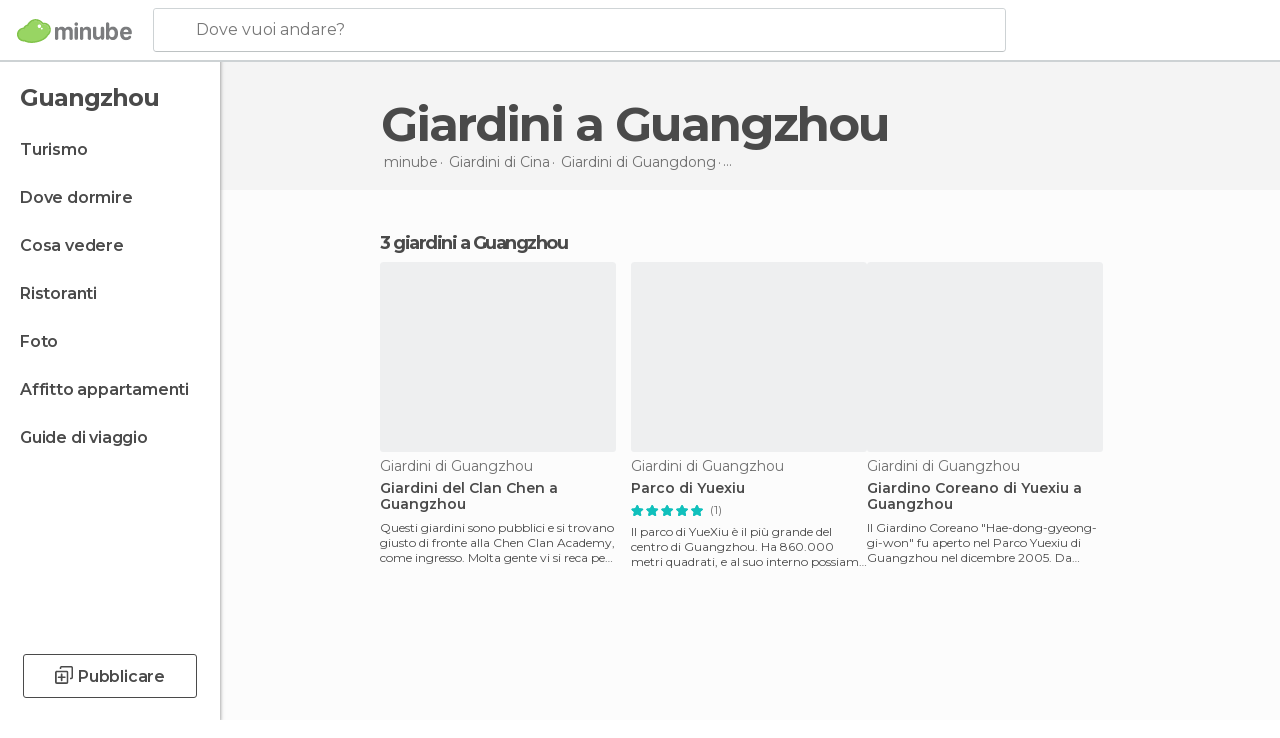

--- FILE ---
content_type: text/html; charset=UTF-8
request_url: https://www.minube.it/tag/giardini-guangzhou-c1039
body_size: 15556
content:

 
 <!DOCTYPE html><!--[if lt IE 7]> <html class="no-js lt-ie9 lt-ie8 lt-ie7" lang="it-IT"> <![endif]--><!--[if IE 7]> <html class="no-js lt-ie9 lt-ie8" lang="it-IT"> <![endif]--><!--[if IE 8]> <html class="no-js lt-ie9" lang="it-IT"> <![endif]--><!--[if gt IE 8]><!--><html class="no-js" lang="it-IT"> <!--<![endif]--><head><meta charset="UTF-8"/><meta http-equiv="Content-Type" content="text/html; charset=UTF-8"/><meta http-equiv="X-UA-COMPATIBLE" content="IE=edge"/><meta name="viewport" content="width=device-width, minimum-scale=1.0, initial-scale=1.0"><title>Giardini a Guangzhou</title><link rel="preconnect" crossorigin="anonymous" href="https://images.mnstatic.com"><link rel="preconnect" crossorigin="anonymous" href="https://assetscdn.mnstatic.com">
 
 <link rel="alternate" hreflang="es-ES" href="https://www.minube.com/tag/jardines-guangzhou-c1039"/><link rel="alternate" hreflang="x-default" href="https://www.minube.com/tag/jardines-guangzhou-c1039" /><link rel="alternate" hreflang="es-MX" href="https://www.minube.com.mx/tag/jardines-guangzhou-c1039"/><link rel="alternate" hreflang="es-CO" href="https://www.minube.com.co/tag/jardines-guangzhou-c1039"/><link rel="alternate" hreflang="es-AR" href="https://www.minube.com.ar/tag/jardines-guangzhou-c1039"/><link rel="alternate" hreflang="it" href="https://www.minube.it/tag/giardini-guangzhou-c1039"/><link rel="alternate" hreflang="pt" href="https://www.minube.pt/tag/jardins-guangzhou-c1039"/><link rel="alternate" hreflang="pt-BR" href="https://www.minube.com.br/tag/jardins-guangzhou-c1039"/><link rel="alternate" hreflang="fr" href="https://www.monnuage.fr/categorie/jardins-guangzhou-c1039"/><link rel="alternate" hreflang="en-US" href="https://www.minube.net/tag/gardens-guangzhou-c1039"/><link rel="alternate" hreflang="en-GB" href="https://www.minube.co.uk/tag/gardens-guangzhou-c1039"/><link rel="alternate" hreflang="es" href="https://www.minube.com/tag/jardines-guangzhou-c1039"/><link rel="alternate" hreflang="en" href="https://www.minube.net/tag/gardens-guangzhou-c1039"/><meta name="description" content="Vorresti scoprire incredibili Giardini a Guangzhou? Ispirati attraverso le raccomandazioni su Giardini a Guangzhou di milioni di viaggiatori reali."/><link rel="canonical" href="https://www.minube.it/tag/giardini-guangzhou-c1039"/><meta name="robots" content="index,follow"/><link rel="apple-touch-icon" sizes="180x180" href="https://contentdelivery.mnstatic.com/1/favicon/apple-touch-icon.png"><link rel="icon" type="image/png" sizes="32x32" href="https://contentdelivery.mnstatic.com/1/favicon/favicon-32x32.png"><link rel="icon" type="image/png" sizes="16x16" href="https://contentdelivery.mnstatic.com/1/favicon/favicon-16x16.png"><link rel="shortcut icon" href="https://contentdelivery.mnstatic.com/1/favicon/favicon.ico"><link rel="manifest" href="/manifest.json"/><meta name="apple-mobile-web-app-title" content="minube" /><meta name="application-name" content="minube" /><meta name="msapplication-config" content="https://contentdelivery.mnstatic.com/1/favicon/browserconfig.xml" /><meta name="theme-color" content="#007A75"/><meta property="og:title" content="Giardini a Guangzhou"/><meta property="og:description" content="Vorresti scoprire incredibili Giardini a Guangzhou? Ispirati attraverso le raccomandazioni su Giardini a Guangzhou di milioni di viaggiatori reali."/><meta property="og:image" content="https://images.mnstatic.com/3b/34/3b34f7b7f85701a2119155326905c7b0.jpg?quality=75&format=png&fit=crop&width=980&height=880&aspect_ratio=980%3A880"/><meta property="og:site_name" content="Minube"/><meta property="og:type" content="website"/><meta name="twitter:card" content="summary"/><meta name="twitter:title" content="Giardini a Guangzhou"/><meta name="twitter:description" content="Vorresti scoprire incredibili Giardini a Guangzhou? Ispirati attraverso le raccomandazioni su Giardini a Guangzhou di milioni di viaggiatori reali."/><meta name="twitter:image:src" content="https://images.mnstatic.com/3b/34/3b34f7b7f85701a2119155326905c7b0.jpg?quality=75&format=png&fit=crop&width=980&height=880&aspect_ratio=980%3A880"/><meta name="twitter:site" content="@minubeit"/><meta name="twitter:domain" value="minube.com" /><link rel="prefetch" href="https://www.minube.com/assets/css/min/production/src/layouts/users/login.css">
<link rel='preload' as='style' href='https://fonts.minube.com/avenir.css' onload='this.rel="stylesheet"'><link rel="stylesheet" type="text/css" href="https://fonts.minube.com/avenir.css" />
<link rel='preload' as='style' href='https://fonts.googleapis.com/css?family=Montserrat:400,600,700|Open+Sans:400,600,700&subset=latin-ext,latin-ext' onload='this.rel="stylesheet"'><link rel="stylesheet" type="text/css" href="https://fonts.googleapis.com/css?family=Montserrat:400,600,700|Open+Sans:400,600,700&amp;subset=latin-ext,latin-ext" />
<link rel='preload' as='style' href='https://assetscdn.mnstatic.com/css/zzjs-84496c2d2a912bfa52e3899b49539204.css'><link rel="stylesheet" type="text/css" href="https://assetscdn.mnstatic.com/css/zzjs-84496c2d2a912bfa52e3899b49539204.css" />



 
 
 
 
 
 
 
 
 
 
 
 
 
 
 
 
 
 
 
 
 </head><body>
 

 
 
 <header>
 
<div class="actionBar">
 
<div class="main border ">
 
<div class="logo">
 
 <a class="brand icon_base icon__color_logo
"
 title="Minube"
 href="https://www.minube.it/"
 ></a></div> 
 
<div id="mnHeaderFakeInput" class="mnHeaderFakeInput"
 onclick="Minube.services.HeaderUI.focusSearcherHeader();"><div class="mnHeaderFakeInput__box display_table"><div class="display_table_cell"><div class="mnHeaderFakeInput__text"><span>Dove vuoi andare?</span></div></div></div></div><div id="mnHeaderRealInput" class="mnHeaderRealInput "
 style="display: none; opacity: 0;"><input id="mnHeaderSearcherInput" class="mnHeaderSearcherInput"
 type="text" placeholder="" autofocus/><ul id="mnHeaderSearcherResults" class="mnHeaderSearcherResults"></ul><div id="mnHeaderSearcherResultsBackground"
 class="mnHeaderSearcherResultsBackground"
 onclick="Minube.services.HeaderUI.blurSearcher();"></div><div id="mnHeaderSearcherIcon"
 class="icon sp_header_navigate icon--lensRealInput"></div><div class="close" onclick="Minube.services.HeaderUI.blurSearcher();"></div><span style="display:none;" id="gplus_button"
 data-gapiattached="true">Accedi con Google Plus</span></div><div class="widgets">
 
<div id="mnHeaderOptionsMenu" class="mnHeaderOptionsMenu share" onclick="Minube.services.HeaderUI.initShareTooltip()"><div id="mnHeaderShareTop"><div class="share_icon"></div></div></div>
 
 
<div class="profile_avatar basic"></div> 
 
<div class="mnNavigateSandwich only-mobile activitySearch"><div class="mnNavigateSandwich__lines"></div></div></div></div></div>
 
 
 
 </header>
 
 <div class="fullWidth
 "><div class="leftMenu">
 
 <div id="mnNavigate" class="mnNavigate "><div class="mnNavigate__sectionsAction only-mobile"><div class="mnNavigate__section access"><span class="mnNavigate__sectionLink access" id="access_mobile_user" onclick="Minube.services.ProfileUI.openModalLogin(null, true)">Entra</span></div><div class="section_profile"><div class="mnNavigate__section" onclick="Minube.services.UserSection.goTo('/', 'my_profile')"><span class="mnNavigate__sectionLink">Il mio profilo</span></div><div class="mnNavigate__section edit" onclick="Minube.services.UserSection.goTo('/modifica/', 'edit')"><span class="mnNavigate__sectionLink">Modifica profilo</span></div><div class="mnNavigate__section" onclick="Minube.services.Registration.logout()"><span class="mnNavigate__sectionLink">Chiudi sessione</span></div><div class="mnNavigate__section"><span class="mnNavigate__sectionLink line"/></div></div><div class="mnNavigate__section share"><span class="mnNavigate__sectionLink share" onclick="Minube.services.HeaderUI.handlerShare()">Condividere</span></div><div class="mnNavigate__section"><span class="mnNavigate__sectionLink addExperience" onclick="Minube.services.HeaderUI.headerOpenPoiUpload() ">Condividere esperienza</span></div><div class="mnNavigate__section sep"><span class="mnNavigate__sectionLink line"/></div></div><div id="mnNavigate__sectionsBlock" class="mnNavigate__sectionsBlock">
 
 
 <div id="mnNavigate__tabs" class="navTabs mnNavigate__tabs"><ul class="mover"><li class="navItem active categories "
 data-section="categories"
 onclick="Minube.services.Sidebar.switchTab('categories')">
 Menu
 </li>
 
 <li class="navItem filters "
 data-section="filters"
 onclick="Minube.services.Sidebar.switchTab('filters')">
 Filtri
 </li>
 
 </ul></div>
 
 
 <nav role="navigation" class="mnNavigate__navigation"><ul id="mnNavigate__categoriesBlock" class="mnNavigate__categoriesBlock mnNavigate__tabContent active" data-section="categories">
 
 
 <li class="mnNavigate__location ">Guangzhou</li>
 
 
 
<li class="mnNavigate__section all noCounter"><div class="mnNavigate__icon icon_base icon__all"></div><a class="mnNavigate__sectionLink" href="https://www.minube.it/viaggi/cina/guangdong/guangzhou" title="Viaggi a Guangzhou: Turismo a Guangzhou"> Turismo </a>
 
 </li>
 
  
 
 
<li class="mnNavigate__section sleep noCounter"><div class="mnNavigate__icon icon_base icon__sleep"></div><a class="mnNavigate__sectionLink" href="https://www.minube.it/dove-dormire/cina/guangdong/guangzhou" title="Alloggi dove dormire a Guangzhou"> Dove dormire </a>
 
 </li>
 
  
 
 
<li class="mnNavigate__section tosee noCounter"><div class="mnNavigate__icon icon_base icon__tosee"></div><a class="mnNavigate__sectionLink" href="https://www.minube.it/cosa-vedere/cina/guangdong/guangzhou" title="Che vedere a Guangzhou, che fare e che visitare"> Cosa vedere </a>
 
 </li>
 
  
 
 
<li class="mnNavigate__section eat noCounter"><div class="mnNavigate__icon icon_base icon__eat"></div><a class="mnNavigate__sectionLink" href="https://www.minube.it/ristoranti/cina/guangdong/guangzhou" title="Ristoranti aGuangzhou: Pranzo e cena"> Ristoranti </a>
 
 </li>
 
  
 
 
<li class="mnNavigate__section pic_gallery noCounter"><div class="mnNavigate__icon icon_base icon__pic_gallery"></div><a class="mnNavigate__sectionLink" href="https://www.minube.it/foto/guangzhou-c1039" title="Foto di Guangzhou"> Foto </a>
 
 </li>
 
  
 
 
<li class="mnNavigate__section guides noCounter"><div class="mnNavigate__icon icon_base icon__guides"></div><a class="mnNavigate__sectionLink" href="https://www.minube.it/guide/cina/guangdong/guangzhou" title="Guida turistica di Guangzhou"> Guide di viaggio </a>
 
 </li>
 
 
 
 </ul></nav></div><div class="buttonPublish">
 
<div class="buttonMain outline normal withIcon default"
 style=""
 onclick="Minube.services.HeaderUI.headerOpenPoiUpload() "
 ><div class="display_table"><div class="display_table_cell"><span class="icon icon_base ic_post_darkgray"></span><span class="text" style="">Pubblicare</span></div></div></div></div></div>
 
 
 
 
 </div><div class="content withSidebar "><div class="headerPlace"><div class="container">
 
<h1 itemprop="name" >Giardini a Guangzhou</h1>
 
<div class="breadcrumb-box" itemscope itemtype="http://schema.org/BreadcrumbList"><ul><li itemprop="itemListElement" itemscope itemtype="http://schema.org/ListItem" ><a title="minube" href="https://www.minube.it/"><b itemprop="name">minube</b></a><meta itemprop="position" content="1" /><meta itemprop="item" content="https://www.minube.it/" /></li>
  <li itemprop="itemListElement" itemscope itemtype="http://schema.org/ListItem" ><a title="Giardini di Cina" href="https://www.minube.it/tag/giardini-cina-p41"><b itemprop="name">Giardini di <i>Cina</i></b></a><meta itemprop="position" content="2" /><meta itemprop="item" content="https://www.minube.it/tag/giardini-cina-p41" /></li>
  <li itemprop="itemListElement" itemscope itemtype="http://schema.org/ListItem" ><a title="Giardini di Guangdong" href="https://www.minube.it/tag/giardini-guangdong-z854"><b itemprop="name">Giardini di <i>Guangdong</i></b></a><meta itemprop="position" content="3" /><meta itemprop="item" content="https://www.minube.it/tag/giardini-guangdong-z854" /></li><li class="last" ><span>Giardini <span>a Guangzhou</span></span></li></ul></div>
 
 </div></div>
 
 
 

<div class="mnTabs only-mobile subcategory_content"><div class="mnTabsMove"><ul>
 
 
   <li class="mnTabs__section all noCounter "><label
 class="mnTabs__sectionLink"
 data-brick-category_group="all"
 onclick="Minube.services.Tabs.goTo('https://www.minube.it/viaggi/cina/guangdong/guangzhou', this)" title="Turismo"
 >
 Turismo
 </label>
 
 </li>
  
 
   <li class="mnTabs__section tosee noCounter "><label
 class="mnTabs__sectionLink"
 data-brick-category_group="tosee"
 onclick="Minube.services.Tabs.goTo('https://www.minube.it/cosa-vedere/cina/guangdong/guangzhou', this)" title="Cosa vedere"
 >
 Cosa vedere
 </label>
 
 </li>
  
 
   <li class="mnTabs__section sleep noCounter "><label
 class="mnTabs__sectionLink"
 data-brick-category_group="sleep"
 onclick="Minube.services.Tabs.goTo('https://www.minube.it/dove-dormire/cina/guangdong/guangzhou', this)" title="Dove dormire"
 >
 Dove dormire
 </label>
 
 </li>
  
 
   <li class="mnTabs__section eat noCounter "><label
 class="mnTabs__sectionLink"
 data-brick-category_group="eat"
 onclick="Minube.services.Tabs.goTo('https://www.minube.it/ristoranti/cina/guangdong/guangzhou', this)" title="Ristoranti"
 >
 Ristoranti
 </label>
 
 </li>
  
 
   <li class="mnTabs__section pic_gallery noCounter "><label
 class="mnTabs__sectionLink"
 data-brick-category_group="pic_gallery"
 onclick="Minube.services.Tabs.goTo('https://www.minube.it/foto/guangzhou-c1039', this)" title="Foto"
 >
 Foto
 </label>
 
 </li></ul></div><div class="mnTabsLine"></div></div><div class="tagsNavigation"><div
 data-brick-section="category"
 data-brick-category-id="10"
 data-brick-name="Attrazioni"
 class="tag"
 onclick="Minube.services.NavigateTag.goTo('https://www.minube.it/top/attrazioni-guangzhou-c1039', this)"
 >
 Attrazioni
 </div><div
 data-brick-section="category"
 data-brick-category-id="11"
 data-brick-name="Natura"
 class="tag"
 onclick="Minube.services.NavigateTag.goTo('https://www.minube.it/top/natura-guangzhou-c1039', this)"
 >
 Natura
 </div><div
 data-brick-section="category"
 data-brick-category-id="14"
 data-brick-name="Shopping"
 class="tag"
 onclick="Minube.services.NavigateTag.goTo('https://www.minube.it/top/shopping-guangzhou-c1039', this)"
 >
 Shopping
 </div><div
 data-brick-section="category"
 data-brick-category-id="13"
 data-brick-name="Rotte"
 class="tag"
 onclick="Minube.services.NavigateTag.goTo('https://www.minube.it/top/rotte-guangzhou-c1039', this)"
 >
 Rotte
 </div><div
 data-brick-section="category"
 data-brick-category-id="15"
 data-brick-name="Vita notturna"
 class="tag"
 onclick="Minube.services.NavigateTag.goTo('https://www.minube.it/top/vita-notturna-guangzhou-c1039', this)"
 >
 Vita notturna
 </div><div
 data-brick-section="category"
 data-brick-category-id="16"
 data-brick-name="Divertimento"
 class="tag"
 onclick="Minube.services.NavigateTag.goTo('https://www.minube.it/top/divertimento-guangzhou-c1039', this)"
 >
 Divertimento
 </div><div class="separator"></div></div><div class="poiTopAds"><div class="container">
 
 <div class="header_block header_display_top topinside withoutMainRivers"
 id="header_display_top"><div class="display_top screen_minube_tags" id="display_top" data-screenauthminube="468x60_TOP,728x90_TOP,970x90_TOP"></div></div></div></div>
 
 
 
 <div class="itemsGrid " id="itemsGrid" style=""><div class="container">
 
 
 
 
 
<div class="river detail " >
 
<div class="headerRiver left headerTitle"><div class="titleList smaller"><span><div class="title "><h2 class="subtitle">3 giardini a Guangzhou</h2></div></span></div></div>
 
<div class="riverItems">
 
 
 
 
 
 
<div class="baseCard riverCard
 poiCard
" aria-label="" data-id_poi="7154" onclick="Minube.services.Card.goToCard('https\x3A\x2F\x2Fwww.minube.it\x2Fposto\x2Dpreferito\x2Fgiardini\x2Ddel\x2Dclan\x2Dchen\x2Da\x2Dguangzhou\x2Da7154','poi_seo',{poi_id : '7154' , activities : '0'}); event.stopPropagation()"
 >
 
 
 <div class="imageCard" data-src='https://images.mnstatic.com/3b/34/3b34f7b7f85701a2119155326905c7b0.jpg' data-dynamic-source='true' data-dynamic-quality='60' data-dynamic-auto-width-height='1' data-dynamic-fit='crop' data-dynamic-custom-attrs='1' ></div>
 
 <div class="contentItem "><div class="subtitleItem">
 Giardini di Guangzhou
 </div>
 
 
 <a class="titleItem" href="https://www.minube.it/posto-preferito/giardini-del-clan-chen-a-guangzhou-a7154" onclick="event.stopPropagation();" title="Giardini del Clan Chen a Guangzhou" target="_self"> Giardini del Clan Chen a Guangzhou
</a><div class="experienceItem">
 Questi giardini sono pubblici e si trovano giusto di fronte alla Chen Clan Academy, come ingresso. Molta gente vi si reca per ripo
 </div></div></div>

 
 
 
 
 
 
<div class="baseCard riverCard
 poiCard
" aria-label="" data-id_poi="59471" onclick="Minube.services.Card.goToCard('https\x3A\x2F\x2Fwww.minube.it\x2Fposto\x2Dpreferito\x2Fyuexiu\x2Dpark\x2Da59471','poi_seo',{poi_id : '59471' , activities : '0'}); event.stopPropagation()"
 >
 
 
 <div class="imageCard" data-src='https://images.mnstatic.com/85/be/85be0cc30080104ca12e62f3f830f792.jpg' data-dynamic-source='true' data-dynamic-quality='60' data-dynamic-auto-width-height='1' data-dynamic-fit='crop' data-dynamic-custom-attrs='1' ></div>
 
 <div class="contentItem "><div class="subtitleItem">
 Giardini di Guangzhou
 </div>
 
 
 <a class="titleItem" href="https://www.minube.it/posto-preferito/yuexiu-park-a59471" onclick="event.stopPropagation();" title="Parco di Yuexiu" target="_self"> Parco di Yuexiu
</a>
 
<div class="staticRating">
 
 <div class="starsRatingMeter"><span style="width: 100%"></span></div>
 
<div class="ratingSideText"><div class="ratingTextShown">(1)</div></div></div><div class="experienceItem">
 Il parco di YueXiu è il più grande del centro di Guangzhou. Ha 860.000 metri quadrati, e al suo interno possiamo godere di fiori c
 </div></div></div>

 
 
 
 
 
 
<div class="baseCard riverCard
 poiCard
" aria-label="" data-id_poi="7907" onclick="Minube.services.Card.goToCard('https\x3A\x2F\x2Fwww.minube.it\x2Fposto\x2Dpreferito\x2Fgiardino\x2Dcoreano\x2Ddi\x2Dyuexiu\x2Da\x2Dguangzhou\x2Da7907','poi_seo',{poi_id : '7907' , activities : '0'}); event.stopPropagation()"
 >
 
 
 <div class="imageCard" data-src='https://images.mnstatic.com/1a/06/1a068426e95aa6e0281ec0eb43150e06.jpg' data-dynamic-source='true' data-dynamic-quality='60' data-dynamic-auto-width-height='1' data-dynamic-fit='crop' data-dynamic-custom-attrs='1' ></div>
 
 <div class="contentItem "><div class="subtitleItem">
 Giardini di Guangzhou
 </div>
 
 
 <a class="titleItem" href="https://www.minube.it/posto-preferito/giardino-coreano-di-yuexiu-a-guangzhou-a7907" onclick="event.stopPropagation();" title="Giardino Coreano di Yuexiu a Guangzhou" target="_self"> Giardino Coreano di Yuexiu a Guangzhou
</a><div class="experienceItem">
 Il Giardino Coreano &quot;Hae-dong-gyeong-gi-won&quot; fu aperto nel Parco Yuexiu di Guangzhou nel dicembre 2005. Da subito si è trasformato
 </div></div></div>

 
<div class="baseCard poiCard riverCard minipreCard largeCard"><div data-color="white" class="minipre_block minipre_containerAd"><div class="minipre_container showed"
 style="height: 100%;width: 100%;"><div class="screen_minube_tags" data-screenminube="1x1"></div></div></div></div>
 
</div>
 
 </div></div></div><script type="application/ld+json">
 {"@context":"http:\/\/schema.org","@type":"ItemList","name":"Giardini a Guangzhou","description":"Vorresti scoprire incredibili Giardini a Guangzhou? Ispirati attraverso le raccomandazioni su Giardini a Guangzhou di milioni di viaggiatori reali.","itemListOrder":"http:\/\/schema.org\/ItemListOrderAscending","itemListElement":[{"@type":"ListItem","name":"Giardini del Clan Chen a Guangzhou","position":1,"url":"https:\/\/www.minube.it\/posto-preferito\/giardini-del-clan-chen-a-guangzhou-a7154"},{"@type":"ListItem","name":"Parco di Yuexiu","position":2,"url":"https:\/\/www.minube.it\/posto-preferito\/yuexiu-park-a59471"},{"@type":"ListItem","name":"Giardino Coreano di Yuexiu a Guangzhou","position":3,"url":"https:\/\/www.minube.it\/posto-preferito\/giardino-coreano-di-yuexiu-a-guangzhou-a7907"}]}
 </script>
 

 

<form id="activitiesRelated_form" name="buttonIconText_form" method="post"
 action="/tking/go" target="_blank"><input type="hidden" name="deeplink"
 id="activitiesRelated_form_deeplink" value=""/><input type="hidden" name="integration_type"
 id="activitiesRelated_form_integration_type"
 value="activities_suggested"/><input type="hidden" name="deeplink_platform" id="activitiesRelated_form_deeplink_platform" value=""/><input type="hidden" name="provider"
 id="activitiesRelated_form_provider" value=""/><input type="hidden" name="activity_id" id="activitiesRelated_form_activity_id"
 value=""/><input type="hidden" name="tracking" id="activitiesRelated_form_tracking" value="e30="/></form> 
 
<div class="sponsored-container"></div><div class="riverContainer">
 
 
 
<div class="river arrows " data-type_form="carousel" data-carousel_id="secondaryRiver_0" data-type="lists_related" data-total_elements="2">
 
<div class="headerRiver withoutContainer left headerTitle"><div class="titleList smaller"><span><div class="title ">
 Ispirati con le migliori liste degli esperti
 </div></span></div></div><div class="riverItems">
 
 
 
 
 
 
<div class="baseCard riverCard
 listCard 
" aria-label="" data-id_list="1533392" onclick="Minube.services.Card.goToCard('https\x3A\x2F\x2Fwww.minube.it\x2Fi\x2Dmiei\x2Dviaggi\x2Fle\x2D25\x2Dcitta\x2Dpiu\x2Dvisitate\x2Dal\x2Dmondo\x2Dg1533392','',{list_id : 1533392}); event.stopPropagation()"
>
 
 
 <div class="imageCard" data-src='https://images.mnstatic.com/82/1b/821b7ccee400f2d7bb4c8d490609d71c.jpg' data-dynamic-source='true' data-dynamic-quality='60' data-dynamic-auto-width-height='1' data-dynamic-fit='crop' data-dynamic-custom-attrs='1' ></div>
 
 <div class="contentItemFull "><div class="display_table"><div class="display_table_cell"><a target="_blank" class="titleItem" href="https://www.minube.it/i-miei-viaggi/le-25-citta-piu-visitate-al-mondo-g1533392" onclick="event.stopPropagation();" title="Le 25 città più visitate al mondo">
 Le 25 città più visitate al mondo
 </a></div></div></div><div class="itemLayer"></div><div class="backgroundContent" style="background-color:#1974ba"></div></div>

 
 
 
 
 
 
<div class="baseCard riverCard
 listCard 
" aria-label="" data-id_list="1770605" onclick="Minube.services.Card.goToCard('https\x3A\x2F\x2Fwww.minube.it\x2Fi\x2Dmiei\x2Dviaggi\x2F15\x2Dcose\x2Dda\x2Dvedere\x2Dassolutamente\x2Da\x2Dguangzhou\x2Dg1770605','',{list_id : 1770605}); event.stopPropagation()"
>
 
 
 <div class="imageCard" data-src='https://images.mnstatic.com/15/0d/150d9ba4c93fad0145f2e8e2f473e8c7.jpg' data-dynamic-source='true' data-dynamic-quality='60' data-dynamic-auto-width-height='1' data-dynamic-fit='crop' data-dynamic-custom-attrs='1' ></div>
 
 <div class="contentItemFull "><div class="display_table"><div class="display_table_cell"><a target="_blank" class="titleItem" href="https://www.minube.it/i-miei-viaggi/15-cose-da-vedere-assolutamente-a-guangzhou-g1770605" onclick="event.stopPropagation();" title="15 cose da vedere assolutamente a Guangzhou">
 15 cose da vedere assolutamente a Guangzhou
 </a></div></div></div><div class="itemLayer"></div><div class="backgroundContent" style="background-color:#cd7b40"></div></div>

 
 </div>
 
 </div>
 
 <div id="adsforsearch_content"
 class="adsforsearch_content " style="margin-top: 20px" data-function-ads="loadRoba"><div id="v-minube-it"></div><script data-cfasync="false">( function ( v, d, o, ai ) {
 ai = d.createElement( 'script' );
 ai.defer = true;
 ai.async = true;
 ai.src = v.location.protocol + '//a.vdo.ai/core/v-minube-it/vdo.ai.js';
 d.head.appendChild( ai );
 } )( window, document );</script></div>
 
 
 
 
<div class="river arrows " data-type_form="carousel" data-carousel_id="secondaryRiver_1" data-type="locations_related" data-total_elements="1">
 
<div class="headerRiver withoutContainer left headerTitle"><div class="titleList smaller"><span><div onclick="Minube.services.CarouselRiver.goDetail('https://www.minube.it/a/relatedloc/c/1039/subcategory');return false;" class="title link ">
 Le destinazioni vicine più popolari
 </div></span></div></div><div class="riverItems">
 
 
 
 
 
 
<div class="baseCard riverCard
 locationCard 
" aria-label="" data-id_location="226507" data-level="c" onclick="Minube.services.Card.goToCard('https\x3A\x2F\x2Fwww.minube.it\x2Ftag\x2Fgiardini\x2Dshenzhen\x2Dc226507','location',{location_id : 226507, location_level: 'City'}); event.stopPropagation()"
 >
 
 
 <div class="imageCard" data-src='https://images.mnstatic.com/d7/ed/d7ede659749724332d11e56dba6646ab.jpg' data-dynamic-source='true' data-dynamic-quality='60' data-dynamic-auto-width-height='1' data-dynamic-fit='crop' data-dynamic-custom-attrs='1' ></div>
 
 <div class="contentItem "><div class="subtitleItem"></div>
 
 
 <a class="titleItem" href="https://www.minube.it/tag/giardini-shenzhen-c226507" onclick="event.stopPropagation();" title="Giardini a Shenzhen" target="_self"> Shenzhen
</a></div></div>

 
 <div class="extraCard riverCard baseCard"><div class="content">
 
<div class="buttonMain btnSeeAll outline normal fab withIcon secondary"
 style=""
 onclick="Minube.services.CarouselRiver.goDetail('https://www.minube.it/a/relatedloc/c/1039/subcategory');return false; "
 ><div class="display_table"><div class="display_table_cell"><span class="icon icon_base ic_arrow_right_secondary"></span></div></div></div><div class="text"><span>Vedi tutto</span></div></div></div></div>
 
 </div></div></div></div><footer>
 

 
<div class="footer_block block "><div class="menu inpage"><div class="container"><div class="container_footer_blocks">
 
<div class="exploreGrid inpage">
 
 
 <div class="exploreGridContainer inpage"><div class="container"><div class="exploreContent">
  
 <div class="modules expandMobile" id="module_subcategories_top" data-key="subcategories_top"><div class="categories expandMobile" onclick="Minube.services.Explore.expandCategories('subcategories_top');" id="category_subcategories_top"><label>Categorie Popolari</label><div class="icon_arrow expandMobile" id="icon_arrow_subcategories_top"></div></div><div class="subcategories expandMobile" id="subcategory_subcategories_top">
   <a title="Statue a Guangzhou" href="https://www.minube.it/tag/statue-guangzhou-c1039">Statue a Guangzhou</a>
 
   <a title="Di interesse culturale a Guangzhou" href="https://www.minube.it/tag/di-interesse-culturale-guangzhou-c1039">Di interesse culturale a Guangzhou</a>
 
   <a title="Mercatini a Guangzhou" href="https://www.minube.it/tag/mercatini-guangzhou-c1039">Mercatini a Guangzhou</a>
 
   <a title="Vie a Guangzhou" href="https://www.minube.it/tag/vie-guangzhou-c1039">Vie a Guangzhou</a>
 
   <a title="Giardini a Guangzhou" href="https://www.minube.it/tag/giardini-guangzhou-c1039">Giardini a Guangzhou</a>
 
   <a title="Chiese a Guangzhou" href="https://www.minube.it/tag/chiese-guangzhou-c1039">Chiese a Guangzhou</a>
 
 </div><div class="shadow expandMobile" id="shadow_subcategories_top"></div></div>
  
 <div class="modules expandMobile" id="module_subcategories_others" data-key="subcategories_others"><div class="categories expandMobile" onclick="Minube.services.Explore.expandCategories('subcategories_others');" id="category_subcategories_others"><label>Tutte le Categorie</label><div class="icon_arrow expandMobile" id="icon_arrow_subcategories_others"></div></div><div class="subcategories expandMobile" id="subcategory_subcategories_others">
   <a title="Aeroporti a Guangzhou" href="https://www.minube.it/tag/aeroporti-guangzhou-c1039">Aeroporti a Guangzhou</a>
 
   <a title="Belvedere a Guangzhou" href="https://www.minube.it/tag/belvedere-guangzhou-c1039">Belvedere a Guangzhou</a>
 
   <a title="Chiese a Guangzhou" href="https://www.minube.it/tag/chiese-guangzhou-c1039">Chiese a Guangzhou</a>
 
   <a title="Città a Guangzhou" href="https://www.minube.it/tag/citta-guangzhou-c1039">Città a Guangzhou</a>
 
   <a title="Di interesse culturale a Guangzhou" href="https://www.minube.it/tag/di-interesse-culturale-guangzhou-c1039">Di interesse culturale a Guangzhou</a>
 
   <a title="Di interesse turistico a Guangzhou" href="https://www.minube.it/tag/di-interesse-turistico-guangzhou-c1039">Di interesse turistico a Guangzhou</a>
 
   <a title="Fiumi a Guangzhou" href="https://www.minube.it/tag/fiumi-guangzhou-c1039">Fiumi a Guangzhou</a>
 
   <a title="Giardini a Guangzhou" href="https://www.minube.it/tag/giardini-guangzhou-c1039">Giardini a Guangzhou</a>
 
   <a title="Mercati a Guangzhou" href="https://www.minube.it/tag/mercati-guangzhou-c1039">Mercati a Guangzhou</a>
 
   <a title="Mercatini a Guangzhou" href="https://www.minube.it/tag/mercatini-guangzhou-c1039">Mercatini a Guangzhou</a>
 
   <a title="Monumenti Storici a Guangzhou" href="https://www.minube.it/tag/monumenti-storici-guangzhou-c1039">Monumenti Storici a Guangzhou</a>
 
   <a title="Statue a Guangzhou" href="https://www.minube.it/tag/statue-guangzhou-c1039">Statue a Guangzhou</a>
 
   <a title="Templi a Guangzhou" href="https://www.minube.it/tag/templi-guangzhou-c1039">Templi a Guangzhou</a>
 
   <a title="Vie a Guangzhou" href="https://www.minube.it/tag/vie-guangzhou-c1039">Vie a Guangzhou</a>
 
 </div><div class="shadow expandMobile" id="shadow_subcategories_others"></div></div>
  
 <div class="modules expandMobile" id="module_top_pois" data-key="top_pois"><div class="categories expandMobile" onclick="Minube.services.Explore.expandCategories('top_pois');" id="category_top_pois"><label>Luoghi Popolari</label><div class="icon_arrow expandMobile" id="icon_arrow_top_pois"></div></div><div class="subcategories expandMobile" id="subcategory_top_pois">
   <a title="Tempio di Sei Alberi Di Banyan" href="https://www.minube.it/posto-preferito/pagoda-del-tempio-di-guang-xiao-a-guangzhou-a5819">Tempio di Sei Alberi Di Banyan</a>
 
   <a title="Tempio di Guang Xiao" href="https://www.minube.it/posto-preferito/tempio-di-guang-xiao-a5024">Tempio di Guang Xiao</a>
 
   <a title="Vendita di pesce a Huang Sha in Cina" href="https://www.minube.it/posto-preferito/vendita-di-pesce-a-huang-sha-in-cina-a6362">Vendita di pesce a Huang Sha in Cina</a>
 
   <a title="Tempio della Famiglia Chen" href="https://www.minube.it/posto-preferito/chen-clan-academy-a-guangzhou-a5998">Tempio della Famiglia Chen</a>
 
   <a title="Via Beijing" href="https://www.minube.it/posto-preferito/via-beijing-a5066">Via Beijing</a>
 
   <a title="Zhujiang New Town" href="https://www.minube.it/posto-preferito/zhujiang-new-town-a121021">Zhujiang New Town</a>
 
   <a title="Galleria d&#039;arte cinese antica" href="https://www.minube.it/posto-preferito/chinese-ancient-art-gallery-a7958">Galleria d&#039;arte cinese antica</a>
 
   <a title="Via di ShangXiajiu" href="https://www.minube.it/posto-preferito/via-commerciale-di-shangxiajiu-a5011">Via di ShangXiajiu</a>
 
   <a title="Giardini del Clan Chen a Guangzhou" href="https://www.minube.it/posto-preferito/giardini-del-clan-chen-a-guangzhou-a7154">Giardini del Clan Chen a Guangzhou</a>
 
   <a title="Parco di Yuexiu" href="https://www.minube.it/posto-preferito/yuexiu-park-a59471">Parco di Yuexiu</a>
 
   <a title="Giardino Coreano di Yuexiu a Guangzhou" href="https://www.minube.it/posto-preferito/giardino-coreano-di-yuexiu-a-guangzhou-a7907">Giardino Coreano di Yuexiu a Guangzhou</a>
 
   <a title="Quartiere imprenditoriale di Tianhe a Guangzhou" href="https://www.minube.it/posto-preferito/quartiere-imprenditoriale-di-tianhe-a-guangzhou-a5046">Quartiere imprenditoriale di Tianhe a Guangzhou</a>
 
 </div><div class="shadow expandMobile" id="shadow_top_pois"></div></div>
  
 <div class="modules expandMobile" id="module_hotel_tags" data-key="hotel_tags"><div class="categories expandMobile" onclick="Minube.services.Explore.expandCategories('hotel_tags');" id="category_hotel_tags"><label>Alberghi</label><div class="icon_arrow expandMobile" id="icon_arrow_hotel_tags"></div></div><div class="subcategories expandMobile" id="subcategory_hotel_tags">
   <a title="Hotel 5 stelle Guangzhou" href="https://www.minube.it/tag/hotel-5-stelle/guangzhou-c1039">Hotel 5 stelle Guangzhou</a>
 
   <a title="Hotel 4 stelle Guangzhou" href="https://www.minube.it/tag/hotel-4-stelle/guangzhou-c1039">Hotel 4 stelle Guangzhou</a>
 
   <a title="Hotel 3 stelle Guangzhou" href="https://www.minube.it/tag/hotel-3-stelle/guangzhou-c1039">Hotel 3 stelle Guangzhou</a>
 
 </div><div class="shadow expandMobile" id="shadow_hotel_tags"></div></div>
  
 <div class="modules expandMobile" id="module_misc_info" data-key="misc_info"><div class="categories expandMobile" onclick="Minube.services.Explore.expandCategories('misc_info');" id="category_misc_info"><label>Altre Informazioni</label><div class="icon_arrow expandMobile" id="icon_arrow_misc_info"></div></div><div class="subcategories expandMobile" id="subcategory_misc_info">
   <a title="Dormire economici" href="https://www.minube.it/dove-dormire">Dormire economici</a>
 
   <a title="Guangdong" href="https://www.minube.it/cosa-vedere/cina">Guangdong</a>
 
   <a title="Cina" href="https://www.minube.it/cosa-vedere/cina">Cina</a>
 
 </div><div class="shadow expandMobile" id="shadow_misc_info"></div></div>
  
 <div class="modules expandMobile" id="module_key_extra_1" data-key="key_extra_1"><div class="categories expandMobile" onclick="Minube.services.Explore.expandCategories('key_extra_1');" id="category_key_extra_1"><label>Ispirati con le migliori liste degli esperti</label><div class="icon_arrow expandMobile" id="icon_arrow_key_extra_1"></div></div><div class="subcategories expandMobile" id="subcategory_key_extra_1">
   <a title="Le 25 città più visitate al mondo" href="https://www.minube.it/i-miei-viaggi/le-25-citta-piu-visitate-al-mondo-g1533392">Le 25 città più visitate al mondo</a>
 
  <a title="15 cose da vedere assolutamente a Guangzhou" href="https://www.minube.it/i-miei-viaggi/15-cose-da-vedere-assolutamente-a-guangzhou-g1770605">15 cose da vedere assolutamente a Guangzhou</a>
 
 
 </div><div class="shadow expandMobile" id="shadow_key_extra_1"></div></div>
 
 <div class="modules expandMobile" id="module_key_extra_2" data-key="key_extra_2"><div class="categories expandMobile" onclick="Minube.services.Explore.expandCategories('key_extra_2');" id="category_key_extra_2"><label>Le destinazioni vicine più popolari</label><div class="icon_arrow expandMobile" id="icon_arrow_key_extra_2"></div></div><div class="subcategories expandMobile" id="subcategory_key_extra_2">
   <a rel='noopener' title="" href=""></a>
 
 
 </div><div class="shadow expandMobile" id="shadow_key_extra_2"></div></div></div></div></div></div></div></div></div>
 
<div id="footer_display" class="footer_display"><div class="screen_minube_tags" data-screenauthminube="970x250_BOTTOM,728x90_BOTTOM"></div></div>
 
 <div class="menu"><div class="container"><div class="container_footer_blocks">
 
 
 
 
<div class="footer_blocks"><ul id="footer_menu_group_minube"
 class="links"><li class="display_table title"
 onclick="Minube.services.FooterUI.toggleMenuSection('minube');"><span class="display_table_cell not-mobile"><img height="33" src="https://1.images.mnstatic.com/visualdestination_transactional/logo_minube_black_footer.png " alt="Minube"></span><span class="display_table_cell only-mobile">CHI SIAMO</span><div class="arrow_links_container"><div class="arrow_links"></div></div></li>
  <li class="display_table"><span class="display_table_cell"><a rel="noopener"
 title="Politica di cookie" href="https://www.minube.it/cookies">Cookies
 </a></span></li>
  <li class="display_table"><span class="display_table_cell"><a rel="noopener"
 title="Politica di privacy" href="https://www.minube.it/politica-privacy">Politica di privacy
 </a></span></li>
  <li class="display_table"><span class="display_table_cell"><a rel="noopener"
 title="Termini e Condizioni" href="https://www.minube.it/condizion-utilizzo">Termini e Condizioni
 </a></span></li></ul></div>
 
<div class="footer_blocks"><ul id="footer_menu_group_inspirate"
 class="links"><li class="display_table title"
 onclick="Minube.services.FooterUI.toggleMenuSection('inspirate');"><span class="display_table_cell not-mobile">ISPIRATI E PIANIFICA</span><span class="display_table_cell only-mobile">ISPIRATI E PIANIFICA</span><div class="arrow_links_container"><div class="arrow_links"></div></div></li><li class="display_table"><span class="display_table_cell"><a rel="noopener"
 title="footer@item_discovertips_title" href="footer@item_discovertips_url">footer@item_discovertips_anchor
 </a></span></li>
  <li class="display_table"><span class="display_table_cell"><a rel="noopener"
 target="_blank" title="minube Android app" href="https://play.google.com/store/apps/details?id=com.minube.app">minube Android app
 </a></span></li></ul></div>
 
<div class="footer_blocks"><ul id="footer_menu_group_tourism"
 class="links"><li class="display_table title"
 onclick="Minube.services.FooterUI.toggleMenuSection('tourism');"><span class="display_table_cell not-mobile">SETTORE TURISTICO</span><span class="display_table_cell only-mobile">SETTORE TURISTICO</span><div class="arrow_links_container"><div class="arrow_links"></div></div></li>
  <li class="display_table"><span class="display_table_cell"><a rel="noopener"
 title="Contattare con minube" href="https://www.minube.it/contatti">Contatti
 </a></span></li>
  <li class="display_table"><span class="display_table_cell"><a rel="noopener"
 title="Area Stampa" href="https://www.minube.it/area-stampa">Area Stampa
 </a></span></li></ul></div>
 
 
<div class="social"><div><div><div class="social_btn not-mobile"><div class="google_like"></div><div class="facebook_like"></div></div>
 
<div class="copyright"><div class="social_icons"><div><a title="Facebook" rel="noreferrer" href="https://www.facebook.com/minubeitalia"
 target="_blank"
 class="facebook icon"></a></div><div><a title="Twitter" rel="noreferrer" href="https://twitter.com/minubeit"
 target="_blank"
 class="twitter icon"></a></div><div><a title="Vimeo" rel="noreferrer" href="https://vimeo.com/minubeit"
 target="_blank"
 class="vimeo icon"></a></div><div><a title="Youtube" rel="noreferrer" href="https://www.youtube.com/minube"
 target="_blank"
 class="youtube icon"></a></div></div><div class="nextGen only-mobile"><img class="logo1 logosNextGenMobile"
 src="https://images.mnstatic.com/Tools/genericimages/c3395c0776eff7d7e78c8b5f20c9f903616e0959a1bc575855c7dd12c5d93cef.png?saturation=-100&height=35"><img class="logo2 logosNextGenMobile"
 src="https://images.mnstatic.com/Tools/genericimages/b67726ddb50357efb5c6db77d1b394deac7787e516ffe0a8eeec2e8f6fe2a3e8.png?saturation=-100&height=33"><img class="logo3 logosNextGenMobile"
 src="https://images.mnstatic.com/Tools/genericimages/1b7e20d28f40dbbf508dc7aed0362b4f16f7a472382dc6cf9948bbbf49db322a.png?saturation=-100&height=35"></div><div class="text not-mobile">
 © minube 2009- <br /> il social network dei viaggi
 </div><div class="text only-mobile">
 © minube 2007-, il sito social dedicato ai viaggi
 </div></div></div></div><div class="footer_blocks nextGen not-mobile"><ul id="footer_menu_group_logos"
 class="links"><li class="display_table"><img class="logo1"
 src="https://images.mnstatic.com/Tools/genericimages/c3395c0776eff7d7e78c8b5f20c9f903616e0959a1bc575855c7dd12c5d93cef.png?saturation=-100&height=35"></li><li class="display_table"><img class="logo2"
 src="https://images.mnstatic.com/Tools/genericimages/b67726ddb50357efb5c6db77d1b394deac7787e516ffe0a8eeec2e8f6fe2a3e8.png?saturation=-100&height=33"></li><li class="display_table"><img class="logo3"
 src="https://images.mnstatic.com/Tools/genericimages/1b7e20d28f40dbbf508dc7aed0362b4f16f7a472382dc6cf9948bbbf49db322a.png?saturation=-100&height=35"></li></div></div></div></div></div>
 
</div>
 
 <div id="notificationAlertMobile" class="notificationAlertMobile hide only-mobile"><div class="notificationItem" onclick="Minube.services.ProfileUI.openModalLogin(null, true)"><span class="advisorText"></span></div></div><div class="profileBlock"><div class="overlayLateralPanelProfile"><div class="overlayLayer"></div><div class="overlayContent"><div class="textOverlayProfile"><div class="titleOverlayProfile overlayTitle"></div><div class="subtitleOverlayProfile overlaySubtitle"></div><div class="contestImages"></div></div><div class="featureList overlayFeatureList"></div></div></div><div class="lateralPanelProfile lateralPanel_animation"><div class="overlayInsideLateralPanel default"></div><div class="closeLateralPanel" onclick="Minube.services.ProfileUI.closeLateralPanel()"><svg viewBox="0 0 12 20"><use xlink:href="#ic_next_profile"/></svg></div><div class="closeLateralPanelMobile" onclick="Minube.services.ProfileUI.closeLateralPanel()"><svg viewBox="0 0 14 14"><use xlink:href="#ic_close_panel_mobile"></use></svg></div><div class="requestedContent"></div></div><div class="confirmationContainer default display_table"><div class="confirmationOverlay"></div><div class="confirmationContent display_table_cell"><div class="contentWhiteForMobile"><div class="confirmationText"></div><div class="confirmationButtons"><div class="buttonNOK"><div class="display_table"><div class="display_table_cell text"></div></div></div><div class="buttonOK"><div class="display_table"><div class="display_table_cell text"></div></div></div></div></div></div></div></div><script type="application/javascript">
 // to disable it change data-screenajaxminube to data-screenminube in HotelSuggestionsBox_dfp
 //window.addEventListener('load',waitSMSB);
 function waitSMSB() {
 if (skel.isActive("desktop")) {
 Minube.libs.EventEmitter.subscribe(
 'SuggestionBox',
 loadSMSB,
 ['EECookiesCore', 'EECookiesAccepted'],
 {
 async: "last",
 times: "all"
 }
 )
 }
 }
 function loadSMSB(cookiesAccepted) {
 if (typeof cookiesAccepted === 'boolean' && cookiesAccepted === true) {
 if (skel.isActive("desktop")) {
 var a = function (r) {
 try{for(;r.parent&&r!==r.parent;)r=r.parent;return r}catch(r){return null}
 };
 var n=a(window);
 if (n && n.document && n.document.body) {
 var s=document.createElement("script");
 s.src="https://static.sunmedia.tv/integrations/9a4293f8-1649-4fd5-951b-15450923f208/9a4293f8-1649-4fd5-951b-15450923f208.js";
 s.async=!0;
 n.document.body.appendChild(s)
 }
 } else {
 Minube.libs.EventEmitter.publish(['EEGallery', 'EEScreen', 'EEAjaxLoad'], {'adUnit': '2x2'});
 }
 }
 }
 function sunMediaMiNube(e){
 if (e.status == "SunMediaEnd") {
 Minube.libs.EventEmitter.publish(['EEGallery', 'EEScreen', 'EEAjaxLoad'], {'adUnit': '2x2'});
 }
 }
 </script>
			<div id="HotelSuggestionsBox_dfp" style="display:none;" class="screen_minube_tags" data-screenminube="2x2">
				<div class="suggestDfpClose"></div>
				<div class="bubbleUp" id="HotelSuggestionsBox_dfp_bubbleUp"></div>
			</div>
 
 </footer>
 


 
 <script></script><script>var __minubeRegister = { 'regAsap':[], 'regOnReady':[] ,'regOnLoad': [],'regOnPostLoad': [] };
                                __minubeRegister.regAsap.push({'name':'SessionPageViews','mode':'service','callback':function(){
                                    return new SessionPageViewsClass({"session":{"cookieDomain":".minube.it","location":{"level":"c","city_id":1039,"zone_id":854,"country_id":41},"tribes":null}});
                                }});
                                __minubeRegister.regOnLoad.push({'name':'Categories','mode':'service','callback':function(){
                                    return new CategoriesClass({"nItems":"3","needNearby":true,"latitude":"23.158038","longitude":"113.260803","location":{"section":"subcategory","cityId":1039,"level":"c","id":1039,"name":"Guangzhou"}});
                                }});
                                __minubeRegister.regOnLoad.push({'name':'HeaderUI','mode':'service','callback':function(){
                                    return new HeaderUIClass(null, null, {"destinationSearcherLimit":6,"mainDomain":"https:\/\/www.minube.it\/","redirectLang":"it","cookieDomain":".minube.it","dataForAdmin":{"location":{"SectionKey":"subcategory","CategoryGroup":"tosee","Section":{"type":"subcategory","data":{"id":"10","name":"Giardini","count":null}},"Level":"c","LevelTxt":"City","ZoneIdList":null,"CityIdList":null,"Deeplink":"https:\/\/www.minube.it\/\/cina\/guangdong\/guangzhou","City":{"id":1039,"name":"Guangzhou","name_linking":"Guangzhou","translated":"1","new_name":"Guangzhou","name_es":"Guangzhou","name_en":"Guangzhou","name_fr":"Guangzhou","name_de":"Guangzhou","name_pt":"Guangzhou","name_it":"Guangzhou","translated_es":"0","translated_en":"0","translated_fr":"1","translated_de":"1","translated_pt":"1","translated_it":"1","new_name_es":"","new_name_en":"","new_name_fr":"Canton","new_name_de":"Guangzhou","new_name_pt":"Cant\u00e3o","new_name_it":"Guangzhou","same_name_in_country":"0","url_name":null},"Zone":{"id":854,"name":"Guangdong","name_linking":"Guangdong","translated":"0","new_name":"","name_es":"Guangdong","name_en":"Guangdong","name_fr":"Guangdong","name_de":"Guangdong","name_pt":"Guangdong","name_it":"Guangdong","translated_es":"1","translated_en":"0","translated_fr":"0","translated_de":"0","translated_pt":"0","translated_it":"0","new_name_es":"Cant\u00f3n","new_name_en":"","new_name_fr":"","new_name_de":"","new_name_pt":"","new_name_it":""},"Country":{"id":41,"name":"Cina","name_linking":"Cina","translated":"0","new_name":"","name_es":"China","name_en":"China","name_fr":"Chine","name_de":"China","name_pt":"China","name_it":"Cina","translated_es":"0","translated_en":"0","translated_fr":"0","translated_de":"0","translated_pt":"0","translated_it":"0","new_name_es":"","new_name_en":"","new_name_fr":"","new_name_de":"","new_name_pt":"","new_name_it":"","iso2":"CN","continent_id":"1"},"SkyZone":null,"SkyCountry":null,"Geocode":{"id":null,"latitude":"23.158038","longitude":"113.260803","distance":null},"Skyscanner":null,"Picture":{"id":"36900","hashcode":"1582eb065d1ef929b2a2cfee181f16f3","post_time":"2009-10-10 00:57:30","o_width":"1024","o_height":"685","base_color":"6495c5","tag_name":null},"Booking":{"city_id":"-1907161","city_name_en":"Guangzhou","country_code":"cn","url":"https:\/\/sp.booking.com\/searchresults.html?aid=1796976&utm_source=minube&utm_medium=SPPC&utm_campaign=it&utm_content=cm2&utm_term=ufi-M1907161&city=-1907161","urlWhite":"https:\/\/hoteles.minube.com\/searchresults.html?city=-1907161&label=minube-email&utm_campaign=it&lang=it","urlTking":"https:\/\/www.minube.it\/tking\/go?no_wait=true&provider=Booking&integration_type=mobile_header&deeplink=https%3A%2F%2Fsp.booking.com%2Fsearchresults.html%3Faid%3D1796976%26utm_source%3Dminube%26utm_medium%3DSPPC%26utm_campaign%3Dit%26utm_content%3Dcm2%26utm_term%3Dufi-M1907161%26city%3D-1907161","Trivago":null},"TagInfo":{"id":"10","name":"Giardini","count":null,"tag":"Giardini"},"LocationData":{"id":1039,"level":"c","level_txt":"City"}}},"poiData":null,"isHome":null,"dictionary":{"destinationSearcherNoResults":"Non ci sono risultati. Vuoi riprovare?","destinationSearcherNoResultsLite":"Riprova con una nuova ricerca","destinationSearcherZone":"Zona","fake_input_placeholder":"Dove vuoi andare?","real_input_placeholder":"Cerca un paese, citt\u00e0 o luogo che ti piacerebbe conoscere"},"adsEnabled":true,"socialShareData":{"twitter":{"pageUrl":"https:\/\/www.minube.it\/\/tag\/giardini-guangzhou-c1039","text":"","via":"minubeit"},"facebook":{"pageUrl":"https:\/\/www.minube.it\/\/tag\/giardini-guangzhou-c1039"},"google":{"pageUrl":"https:\/\/www.minube.it\/\/tag\/giardini-guangzhou-c1039"}}});
                                }});
                                __minubeRegister.regOnLoad.push({'name':'MobileBar','mode':'service','callback':function(){
                                    return new MobileBarClass();
                                }});
                                __minubeRegister.regOnReady.push({'name':'Filters','mode':'service','callback':function(){
                                    return new FiltersClass({"locationUrl":null,"sectionKey":"subcategory","filtersForced":[],"dictionary":{"slider_price_format_currency":"<small><\/small>__NUM__<small>\u20ac<\/small>","mapNotAvailable":"Al momento stiamo elaborando la mappa\nSar\u00e0 pronta fra poco"}});
                                }});
                                __minubeRegister.regOnLoad.push({'name':'Sidebar','mode':'service','callback':function(){
                                    return new SidebarClass({"currentSection":"subcategory","integration":"sidebar","location":"{\"locationName\":\"a Guangzhou\",\"locationNameEscaped\":\"guangzhou\",\"Level\":\"c\",\"City\":{\"id\":1039},\"Zone\":{\"id\":854},\"Country\":{\"id\":41}}","socialOptions":{"url":"https:\/\/www.minube.it\/\/tag\/giardini-guangzhou-c1039","facebookId":39062820279,"localeIso":"it_IT"},"editTravellerProfileUri":"https:\/\/viaggiatori.minube.it\/modifica\/"});
                                }});
                                __minubeRegister.regOnLoad.push({'name':'Tabs','mode':'service','callback':function(){
                                    return new TabsClass();
                                }});
                                __minubeRegister.regOnLoad.push({'name':'NavigateTag','mode':'service','callback':function(){
                                    return new NavigateTagClass();
                                }});
                                __minubeRegister.regOnLoad.push({'name':'CarouselRiver','mode':'service','callback':function(){
                                    return new CarouselRiverClass({"dictionary":[],"ajaxGetMoreAction":null,"trackingAction":null,"fullWidthBreakpoint":"1024"});
                                }});
                                __minubeRegister.regOnLoad.push({'name':'Card','mode':'service','callback':function(){
                                    return new CardClass();
                                }});
                                __minubeRegister.regOnReady.push({'name':'Tracking','mode':'service','callback':function(){
                                    return new TrackingClass({"versionName":"it:prod","cookieDomain":".minube.it","langDomain":"it","currency":"EUR","isDevelopmentMode":false,"amplitudeKey":"68fcc232a01a8a3490a4b59c9b819137","datesCookieName":"lodges_search_date","google_analytics_id":"G-9683747E3T","apiUrl":"https:\/\/api.minube.com","section":"subcategory","categoryGroup":"tosee","sectionId":"10","cityId":1039,"zoneId":854,"countryId":41,"regionId":null,"regionName":null,"cityName":"Guangzhou","zoneName":"Guangdong","countryName":"Cina","elementsCount":0,"nActivities":0,"nSuggestedActivities":0});
                                }});
                                __minubeRegister.regOnReady.push({'name':'Amadeus','mode':'service','callback':function(){
                                    return new AmadeusClass({"versionName":"it:prod","cookieDomain":".minube.it","langDomain":"it","currency":"EUR","isDevelopmentMode":false,"amplitudeKey":"68fcc232a01a8a3490a4b59c9b819137","datesCookieName":"lodges_search_date","google_analytics_id":"G-9683747E3T","apiUrl":"https:\/\/api.minube.com","section":"subcategory","categoryGroup":"tosee","sectionId":"10","cityId":1039,"zoneId":854,"countryId":41,"regionId":null,"regionName":null,"cityName":"Guangzhou","zoneName":"Guangdong","countryName":"Cina","elementsCount":0,"nActivities":0,"nSuggestedActivities":0});
                                }});
                            __minubeRegister.regOnReady.push({'name':'','mode':'','callback':function(){
                                Minube.services.Tracking.pageView([], false);
                            }});__minubeRegister.regOnLoad.push({'name':'Sponsored','mode':'service','callback':function(){
            return new SponsoredClass('1039', 'c', '.sponsored-container');
        }});
                                __minubeRegister.regOnLoad.push({'name':'FooterUI','mode':'service','callback':function(){
                                    return new FooterUIClass({"countryIso":"it","appId":"id440277010","androidAppId":"com.minube.app","facebookShareText":"https:\/\/www.facebook.com\/minubeitalia","gplusShareText":"https:\/\/www.minube.it\/"});
                                }});
                                __minubeRegister.regOnLoad.push({'name':'Explore','mode':'service','callback':function(){
                                    return new ExploreClass();
                                }});
    __minubeRegister.regAsap.push({'name':'Registration','mode':'service','callback':function(){
        return new RegistrationClass({"cookieDomain":".minube.it"});
    }});
    __minubeRegister.regOnLoad.push({'name':'RegistrationUI','mode':'service','callback': function(){
        return new RegistrationUIClass({"google":{"cookie_policy":"https:\/\/minube.it"},"facebook":{"app_id":39062820279,"locale_iso":"it_IT"},"locationId":1039,"locationLevel":"city_id","cookieDomain":".minube.it","countryIso":"it"});
    }});

        __minubeRegister.regOnReady.push({'name':'GDPRModal','mode':'service','callback':function(){
            return new GDPRModalClass(
                {"resources":{"css":"https:\/\/contentdelivery.mnstatic.com\/7bff472153335a2877d818d4702febdd\/css\/min\/production\/src\/partials\/gdpr\/modal.css"},"mandatoryText":"Accetta i termini per continuare"}
            );
        }});
        __minubeRegister.regOnLoad.push({'name':'ProfileUI','mode':'service','callback':function(){
            return new ProfileUIClass(
                'categories',
                'index',
                {"cookieDomain":".minube.it","section":"city","dictionary":{"titleConfirmationDeleteList":"Sei sicuro di voler eliminare questa lista?","titleConfirmationDeleteItemInTripLast":"Sei sicuro? Se elimini questo luogo, la tua lista sparir\u00e0","titleConfirmationDeleteItemInTrip":"Sei sicuro di voler eliminare questo posto dalla tua lista?","deleteListOK":"Cancella","deleteListNOK":"Elimina","titleConfirmationNotLogin":"Sei sicuro?","savedInList":"Salvato in _LOCATION_","confirmationNotLoginNOK":"Esci senza login","confirmationNotLoginOK":"Entra","wellcomeToMinube":"Benvenuto in minube!","wellcomeBack":"Bentornato viaggiatore!","contestActive":"","contestUrl":"https:\/\/www.minube.it\/concorso\/","automatedListSearcherNoResults":"Non ci sono risultati. Vuoi riprovare?","automatedListSearcherNoResultsLite":"Riprova con una nuova ricerca","overlayTexts":{"default":{"title":"Benvenuto viaggiatore!","subtitle":"Salva i tuoi posti preferiti in <br\/>liste e pianifica il tuo viaggio.","featureList":"<ul><li>La lista sempre con te sul tuo smartphone<\/li><li>Forma parte di una community di 2 milioni di viaggiatori! <\/li><li>Scarica guide in PDF per ogni citt\u00e0<\/li><li>Condividi i tuoi posti e le tue foto preferite<\/li><li>Scoprirai che il mondo \u00e8 un posto davvero incredibile!<\/li><\/ul>"},"contest":{"title":"","subtitle":"","featureList":""},"login":{"title":"Inizia il tuo viaggio con minube!","subtitle":"Entra, scopri luoghi meravigliosi <br\/>in tutto il mondo e salvali.","featureList":"<ul><li>Unisciti a una community di oltre 2 milioni di viaggiatori!<\/li><li>Salva i tuoi luoghi preferiti e crea liste uniche <\/li><li>Scarica guide in PDF delle citt\u00e0 che ti interessano<\/li><li>Condividi i tuoi posti preferiti e le tue foto <\/li><li>Scopri che il mondo \u00e8 veramente un posto incredibile!<\/li><\/ul>"},"save":{"title":"Wow! Una nuova lista!","subtitle":"Registrati per iniziare a salvare <br\/>tutti i tuoi posti preferiti.","featureList":"<ul><li>Ti aiuter\u00e0 a pianificare il tuo viaggio<\/li><li>Potrai avere sempre la lista sul tuo telefono<\/li><li>Scaricabile offline e utilizzabile in viaggio<\/li><li>Potrai vedere ogni posto nella mappa<\/li><li>Scoprirai oltre 230.000 liste magnifiche<\/li><\/ul>"},"save_success":{"title":"Perfetto, la tua lista \u00e8 disponibile!","subtitle":"Ora puoi creare delle liste e <br\/>salvare i tuoi posti preferiti.","featureList":"<ul><li>Ti aiuter\u00e0 a pianificare il tuo viaggio<\/li><li>Potrai avere sempre la lista sul tuo telefono<\/li><li>Scaricabile offline e utilizzabile in viaggio<\/li><li>Potrai vedere ogni posto nella mappa<\/li><li>Scoprirai oltre 230.000 liste magnifiche<\/li><\/ul>"},"generate_pdf":{"title":"Questa guida \u00e8 molto bella!","subtitle":"Accedi per ricevere la tua guida <br\/>via e-mail e iniziare il tuo viaggio.","featureList":"<ul><li>Portala con te sul telefono o stampala<\/li><li>Scopri tutti i luoghi sulla mappa<\/li><li>Vedi foto ed esperienze di altri viaggiatori<\/li><li>Scaricala in PDF per averla sempre disponibile<\/li><li>Puoi creare guide su qualsiasi destinazione<\/li><\/ul>"},"follow_user":{"title":"Registrati e segui i suoi viaggi.","subtitle":"Scoprirai posti nuovi e <br\/>tante esperienze uniche.","featureList":"<ul><li>Sarai aggiornato su tutti i posti che condivide<\/li><li>Potrai ispirarti grazie alle sue esperienze<\/li><li>Scopri posti nuovi incredibili<\/li><li>Condividendo i tuoi posti aiuterai altri viaggiatori<\/li><li>Ti unirai a una community di oltre 2milioni di viaggiatori!<\/li><\/ul>"},"like":{"title":"Ti piace questa esperienza?","subtitle":"Entra e dai a questo viaggiatore un like, <br\/>lo apprezzer\u00e0 di certo!","featureList":"<ul><li>Unisciti a una community di oltre 2 milioni di viaggiatori!<\/li><li>Salva i tuoi luoghi preferiti e crea liste uniche <\/li><li>Scarica guide in PDF delle citt\u00e0 che ti interessano<\/li><li>Condividi i tuoi posti preferiti e le tue foto <\/li><li>Scopri che il mondo \u00e8 veramente un posto incredibile!<\/li><\/ul>"},"add_picture_comment":{"title":"Entra per lasciare un commento.","subtitle":"La verit\u00e0 \u00e8 che le foto come questa <br\/>meritano un po\u2019 di amore.","featureList":"<ul><li>Al viaggiatore far\u00e0 molto piacere<\/li><li>Potrai anche tu creare posti nuovi e liste<\/li><li>E anche scaricare guide delle citt\u00e0 che ti interessano<\/li><li>Condividi i tuoi posti preferiti e le tue foto<\/li><li>Scopri che il mondo \u00e8 un posto davvero incredibile!<\/li><\/ul>"},"create_poi":{"title":"Che posto incredibile!","subtitle":"Registrati e condividi la tua esperienza <br\/>con migliaia di viaggiatori.","featureList":"<ul><li>Ricorda sempre i posti che hai visitato<\/li><li>Condividi tutti i tuoi luoghi preferiti<\/li><li>La gente che condivide si diverte di pi\u00f9<\/li><li>Aiuterai altri viaggiatori e il tuo karma migliorer\u00e0<\/li><li>Ti unirai a una community di oltre 2 milioni di viaggiatori!<li><\/ul>"},"add_exp":{"title":"Che posto incredibile!","subtitle":"Registrati e condividi la tua esperienza <br\/>con migliaia di viaggiatori.","featureList":"<ul><li>Ricorda sempre i posti che hai visitato<\/li><li>Condividi tutti i tuoi luoghi preferiti<\/li><li>La gente che condivide si diverte di pi\u00f9<\/li><li>Aiuterai altri viaggiatori e il tuo karma migliorer\u00e0<\/li><li>Ti unirai a una community di oltre 2 milioni di viaggiatori!<li><\/ul>"},"save_list":{"title":"Registrati e salva la lista.","subtitle":"Sar\u00e0 tutta per te <br\/>(o per chi ti pare ovviamente!)","featureList":"<ul><li>Potrai avere sempre la lista sul tuo telefono<\/li><li>Vedi foto ed esperienze di altri viaggiatori<\/li><li>Scopri raccomandazioni e foto di altri viaggiatori<\/li><li>Scaricabile offline e utilizzabile in viaggio<\/li><li>Scopri tantissimi posti meravigliosi<\/li><\/ul>"},"save_list_success":{"title":"OK! Scopri la lista.","subtitle":"E inoltre puoi anche<br\/> fare liste tutte tue.","featureList":"<ul><li>La lista sempre con te sul tuo smartphone<\/li><li>Forma parte di una community di 2 milioni di viaggiatori! <\/li><li>Scarica guide in PDF per ogni citt\u00e0<\/li><li>Condividi i tuoi posti e le tue foto preferite<\/li><li>Scoprirai che il mondo \u00e8 un posto davvero incredibile!<\/li><\/ul>"},"save_rating_poi":{"title":"Vuoi valutare questo posto?","subtitle":"Entra per dare a questo <br\/>posto le stelle che si merita","featureList":"<ul><li>Valuta i posti che hai visitato<\/li><li>Condividi tutti i tuoi luoghi preferiti<\/li><li>La gente che condivide si diverte di pi\u00f9<\/li><li>Aiuterai altri viaggiatori e il tuo karma migliorer\u00e0<\/li><li>Ti unirai a una community di oltre 2 milioni di viaggiatori!<li><\/ul>"}}}}
            );
        }});
    
        __minubeRegister.regOnLoad.push({'name':'Login','mode':'service','callback':function(){
            return new LoginClass(
                {"resources":{"cssLoginUrl":"https:\/\/contentdelivery.mnstatic.com\/4d4de1ec4309e44e23ad80a2cb5610c5\/css\/min\/production\/src\/layouts\/users\/login.css","jsValidatorUrl":{"jqueryValidator":["https:\/\/contentdelivery.mnstatic.com\/d1ab3f0e733722529185d4d6ddf5260c\/js\/classes\/..\/responsive\/jquery-validator-2.3.26.min.js","https:\/\/contentdelivery.mnstatic.com\/c883c33b6e8db9453a89a9e4fa8bd5b6\/js\/classes\/..\/responsive\/jquery-validator-security-2.3.26.min.js"],"jsValidator":"https:\/\/contentdelivery.mnstatic.com\/12c1a1dd82d6427aff198c673dbc809b\/js\/classes\/shared\/validator.js"},"dictionary":{"badPassword":"Molto debole","weekPassword":"Debole","goodPassword":"Buona","strongPassword":"Forte","badUrl":"La direzione url non \u00e9 corretta. Assicurati di scrivere http:\/\/","badStrength":"La password non \u00e9 abbastanza forte","badAlphaNumeric":"Questo campo permette solo caratteri alfanumerici","lengthTooLongStart":"Lunghezza massima di","lengthTooShortStart":"Lunghezza minima di","lengthBadEnd":"caratteri","badEmail":"La mail non \u00e9 valida","badCustomVal":"Questo campo non \u00e9 corretto","requiredFields":"Mancano dei campi da riempire","requiredField":"Campo obbligatorio","errorTitle":"Riempi correttamente tutti i campi","notConfirmedNew":"Le password non coincidono"},"url":"https:\/\/viaggiatorinova.minube.it\/"}}
            );
        }});
        __minubeRegister.regOnLoad.push({'name':'Modal','mode':'service','callback':function(){
            return new ModalClass();
        }});
        __minubeRegister.regOnLoad.push({'name':'Tooltip','mode':'service','callback':function(){
            return new TooltipClass(
                {"resources":{"cssTooltipUrl":"https:\/\/contentdelivery.mnstatic.com\/15fe4fad794eb3fe71827a6bbcf85524\/css\/min\/production\/src\/shared\/tooltip.css"}}
            );
        }});
        __minubeRegister.regOnLoad.push({'name':'TooltipSave','mode':'service','callback':function(){
            return new TooltipSaveClass();
        }});
    
                                __minubeRegister.regOnPostLoad.push({'name':'Screen','mode':'service','callback':function(){
                                    return new ScreenClass({"targetingTags":{"web_version":"it","web_domain":"https:\/\/www.minube.it\/","country_id":"41","country_name":"Cina","book_city":"-1907161","has_book":"true","zone_id":"854","zone_name":"Guangdong","city_name":"Guangzhou","city_id":"1039","page_level":"City","category":"subcategory","int_city_id":"int_city_id","int_zone_id":"int_zone_id","int_country_id":"int_country_id","int_tribe":"int_tribe","int_section":"subcategory","int_session_pv":"int_session_pv","open_suggestion_box":"open_suggestion_box","dated":"_dated","custom_list_id":"0"},"lang":"it","country":"it","cookieDomain":".minube.it","adsEnabled":1});
                                }});</script><script>__cookiesCore = {"domain":".minube.it","defaultCookies":{"functionality":{"id":1,"accepted":true},"preferences":{"id":2,"accepted":true},"analytics":{"id":3,"accepted":true},"marketing":{"id":4,"accepted":true}}};</script><script type="text/javascript">var script = document.createElement('script');script.src = 'https://assetscdn.mnstatic.com/js/zzjs-381378a7edacf2ac451eba17f2c1b096.js';document.body.appendChild(script);</script>
 <noscript><iframe src="//www.googletagmanager.com/ns.html?id=GTM-K8H9Q2"
 height="0" width="0" style="display:none;visibility:hidden"></iframe></noscript><script>(function(w,d,s,l,i){w[l]=w[l]||[];w[l].push({'gtm.start':
 new Date().getTime(),event:'gtm.js'});var f=d.getElementsByTagName(s)[0],
 j=d.createElement(s),dl=l!='dataLayer'?'&l='+l:'';j.async=true;j.src=
 '//www.googletagmanager.com/gtm.js?id='+i+dl;f.parentNode.insertBefore(j,f);
 })(window,document,'script','dataLayer','GTM-K8H9Q2');</script></body><!-- Google Analytics --><!-- End Google Analytics --><!-- Global site tag (gtag.js) - Google Ads: 1011014153 AW-1011014153 --><script async src="https://www.googletagmanager.com/gtag/js?id=G-9683747E3T"></script><script>
 window.dataLayer = window.dataLayer || [];
 function gtag() {dataLayer.push(arguments);}
 gtag('js', new Date());
 gtag('config', 'G-9683747E3T', { 'transport_type':'xhr' });
</script><!-- END Global site tag (gtag.js) - Google Ads: 1011014153 --><script type='text/javascript'>
 var gptadslots=[];
 var googletag = googletag || {};
 googletag.cmd = googletag.cmd || [];
 (function(){ var gads = document.createElement('script');
 gads.async = true; gads.type = 'text/javascript';
 var useSSL = 'https:' == document.location.protocol;
 gads.src = (useSSL ? 'https:' : 'http:') + '//www.googletagservices.com/tag/js/gpt.js';
 var node = document.getElementsByTagName('script')[0];
 node.parentNode.insertBefore(gads, node);
 })();
</script></html>



--- FILE ---
content_type: application/javascript; charset=utf-8
request_url: https://fundingchoicesmessages.google.com/f/AGSKWxWfaa5xxV5EGuiFQaEMD2Nw_Nbmu9zmb8QG-DpiPAoOt0CUhf2HOVd9G_rQfhloQxCpHja5cwoFNd1jwycrcXL1KrMm7MHsHgnH1-coi93_Zjl63DPa9_rN-jpjIH-6A4kVAV3juHCVYXIq-iXe3U7PYEAa40-OcGR5ORlxuxCbmWV6bPLSNESTmqGP/_-ads-widget?/ban_m.php?/bg_adv_/ad_pop./bannerads.
body_size: -1293
content:
window['1fcb8e1a-9928-408a-9137-f4371721925f'] = true;